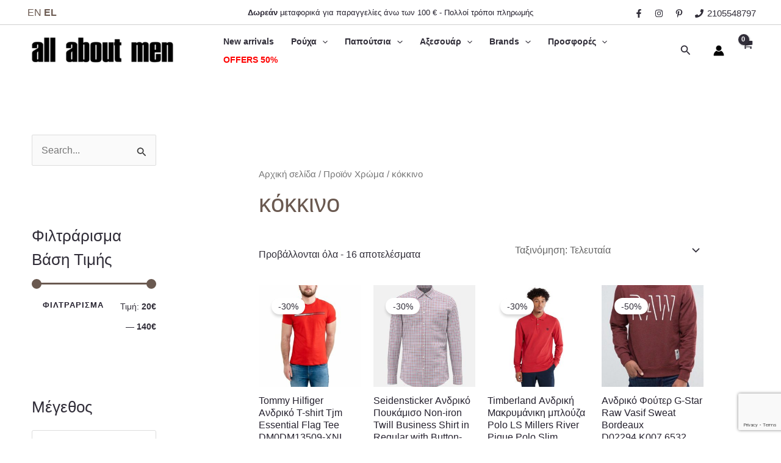

--- FILE ---
content_type: text/html; charset=utf-8
request_url: https://www.google.com/recaptcha/api2/anchor?ar=1&k=6LdEWokpAAAAAD1DsTHOV9d9GwnEgU6tyS8v6467&co=aHR0cHM6Ly9hbGxhYm91dG1lbi1zaG9wLmdyOjQ0Mw..&hl=en&v=PoyoqOPhxBO7pBk68S4YbpHZ&size=invisible&anchor-ms=20000&execute-ms=30000&cb=yjyzddudqj81
body_size: 48930
content:
<!DOCTYPE HTML><html dir="ltr" lang="en"><head><meta http-equiv="Content-Type" content="text/html; charset=UTF-8">
<meta http-equiv="X-UA-Compatible" content="IE=edge">
<title>reCAPTCHA</title>
<style type="text/css">
/* cyrillic-ext */
@font-face {
  font-family: 'Roboto';
  font-style: normal;
  font-weight: 400;
  font-stretch: 100%;
  src: url(//fonts.gstatic.com/s/roboto/v48/KFO7CnqEu92Fr1ME7kSn66aGLdTylUAMa3GUBHMdazTgWw.woff2) format('woff2');
  unicode-range: U+0460-052F, U+1C80-1C8A, U+20B4, U+2DE0-2DFF, U+A640-A69F, U+FE2E-FE2F;
}
/* cyrillic */
@font-face {
  font-family: 'Roboto';
  font-style: normal;
  font-weight: 400;
  font-stretch: 100%;
  src: url(//fonts.gstatic.com/s/roboto/v48/KFO7CnqEu92Fr1ME7kSn66aGLdTylUAMa3iUBHMdazTgWw.woff2) format('woff2');
  unicode-range: U+0301, U+0400-045F, U+0490-0491, U+04B0-04B1, U+2116;
}
/* greek-ext */
@font-face {
  font-family: 'Roboto';
  font-style: normal;
  font-weight: 400;
  font-stretch: 100%;
  src: url(//fonts.gstatic.com/s/roboto/v48/KFO7CnqEu92Fr1ME7kSn66aGLdTylUAMa3CUBHMdazTgWw.woff2) format('woff2');
  unicode-range: U+1F00-1FFF;
}
/* greek */
@font-face {
  font-family: 'Roboto';
  font-style: normal;
  font-weight: 400;
  font-stretch: 100%;
  src: url(//fonts.gstatic.com/s/roboto/v48/KFO7CnqEu92Fr1ME7kSn66aGLdTylUAMa3-UBHMdazTgWw.woff2) format('woff2');
  unicode-range: U+0370-0377, U+037A-037F, U+0384-038A, U+038C, U+038E-03A1, U+03A3-03FF;
}
/* math */
@font-face {
  font-family: 'Roboto';
  font-style: normal;
  font-weight: 400;
  font-stretch: 100%;
  src: url(//fonts.gstatic.com/s/roboto/v48/KFO7CnqEu92Fr1ME7kSn66aGLdTylUAMawCUBHMdazTgWw.woff2) format('woff2');
  unicode-range: U+0302-0303, U+0305, U+0307-0308, U+0310, U+0312, U+0315, U+031A, U+0326-0327, U+032C, U+032F-0330, U+0332-0333, U+0338, U+033A, U+0346, U+034D, U+0391-03A1, U+03A3-03A9, U+03B1-03C9, U+03D1, U+03D5-03D6, U+03F0-03F1, U+03F4-03F5, U+2016-2017, U+2034-2038, U+203C, U+2040, U+2043, U+2047, U+2050, U+2057, U+205F, U+2070-2071, U+2074-208E, U+2090-209C, U+20D0-20DC, U+20E1, U+20E5-20EF, U+2100-2112, U+2114-2115, U+2117-2121, U+2123-214F, U+2190, U+2192, U+2194-21AE, U+21B0-21E5, U+21F1-21F2, U+21F4-2211, U+2213-2214, U+2216-22FF, U+2308-230B, U+2310, U+2319, U+231C-2321, U+2336-237A, U+237C, U+2395, U+239B-23B7, U+23D0, U+23DC-23E1, U+2474-2475, U+25AF, U+25B3, U+25B7, U+25BD, U+25C1, U+25CA, U+25CC, U+25FB, U+266D-266F, U+27C0-27FF, U+2900-2AFF, U+2B0E-2B11, U+2B30-2B4C, U+2BFE, U+3030, U+FF5B, U+FF5D, U+1D400-1D7FF, U+1EE00-1EEFF;
}
/* symbols */
@font-face {
  font-family: 'Roboto';
  font-style: normal;
  font-weight: 400;
  font-stretch: 100%;
  src: url(//fonts.gstatic.com/s/roboto/v48/KFO7CnqEu92Fr1ME7kSn66aGLdTylUAMaxKUBHMdazTgWw.woff2) format('woff2');
  unicode-range: U+0001-000C, U+000E-001F, U+007F-009F, U+20DD-20E0, U+20E2-20E4, U+2150-218F, U+2190, U+2192, U+2194-2199, U+21AF, U+21E6-21F0, U+21F3, U+2218-2219, U+2299, U+22C4-22C6, U+2300-243F, U+2440-244A, U+2460-24FF, U+25A0-27BF, U+2800-28FF, U+2921-2922, U+2981, U+29BF, U+29EB, U+2B00-2BFF, U+4DC0-4DFF, U+FFF9-FFFB, U+10140-1018E, U+10190-1019C, U+101A0, U+101D0-101FD, U+102E0-102FB, U+10E60-10E7E, U+1D2C0-1D2D3, U+1D2E0-1D37F, U+1F000-1F0FF, U+1F100-1F1AD, U+1F1E6-1F1FF, U+1F30D-1F30F, U+1F315, U+1F31C, U+1F31E, U+1F320-1F32C, U+1F336, U+1F378, U+1F37D, U+1F382, U+1F393-1F39F, U+1F3A7-1F3A8, U+1F3AC-1F3AF, U+1F3C2, U+1F3C4-1F3C6, U+1F3CA-1F3CE, U+1F3D4-1F3E0, U+1F3ED, U+1F3F1-1F3F3, U+1F3F5-1F3F7, U+1F408, U+1F415, U+1F41F, U+1F426, U+1F43F, U+1F441-1F442, U+1F444, U+1F446-1F449, U+1F44C-1F44E, U+1F453, U+1F46A, U+1F47D, U+1F4A3, U+1F4B0, U+1F4B3, U+1F4B9, U+1F4BB, U+1F4BF, U+1F4C8-1F4CB, U+1F4D6, U+1F4DA, U+1F4DF, U+1F4E3-1F4E6, U+1F4EA-1F4ED, U+1F4F7, U+1F4F9-1F4FB, U+1F4FD-1F4FE, U+1F503, U+1F507-1F50B, U+1F50D, U+1F512-1F513, U+1F53E-1F54A, U+1F54F-1F5FA, U+1F610, U+1F650-1F67F, U+1F687, U+1F68D, U+1F691, U+1F694, U+1F698, U+1F6AD, U+1F6B2, U+1F6B9-1F6BA, U+1F6BC, U+1F6C6-1F6CF, U+1F6D3-1F6D7, U+1F6E0-1F6EA, U+1F6F0-1F6F3, U+1F6F7-1F6FC, U+1F700-1F7FF, U+1F800-1F80B, U+1F810-1F847, U+1F850-1F859, U+1F860-1F887, U+1F890-1F8AD, U+1F8B0-1F8BB, U+1F8C0-1F8C1, U+1F900-1F90B, U+1F93B, U+1F946, U+1F984, U+1F996, U+1F9E9, U+1FA00-1FA6F, U+1FA70-1FA7C, U+1FA80-1FA89, U+1FA8F-1FAC6, U+1FACE-1FADC, U+1FADF-1FAE9, U+1FAF0-1FAF8, U+1FB00-1FBFF;
}
/* vietnamese */
@font-face {
  font-family: 'Roboto';
  font-style: normal;
  font-weight: 400;
  font-stretch: 100%;
  src: url(//fonts.gstatic.com/s/roboto/v48/KFO7CnqEu92Fr1ME7kSn66aGLdTylUAMa3OUBHMdazTgWw.woff2) format('woff2');
  unicode-range: U+0102-0103, U+0110-0111, U+0128-0129, U+0168-0169, U+01A0-01A1, U+01AF-01B0, U+0300-0301, U+0303-0304, U+0308-0309, U+0323, U+0329, U+1EA0-1EF9, U+20AB;
}
/* latin-ext */
@font-face {
  font-family: 'Roboto';
  font-style: normal;
  font-weight: 400;
  font-stretch: 100%;
  src: url(//fonts.gstatic.com/s/roboto/v48/KFO7CnqEu92Fr1ME7kSn66aGLdTylUAMa3KUBHMdazTgWw.woff2) format('woff2');
  unicode-range: U+0100-02BA, U+02BD-02C5, U+02C7-02CC, U+02CE-02D7, U+02DD-02FF, U+0304, U+0308, U+0329, U+1D00-1DBF, U+1E00-1E9F, U+1EF2-1EFF, U+2020, U+20A0-20AB, U+20AD-20C0, U+2113, U+2C60-2C7F, U+A720-A7FF;
}
/* latin */
@font-face {
  font-family: 'Roboto';
  font-style: normal;
  font-weight: 400;
  font-stretch: 100%;
  src: url(//fonts.gstatic.com/s/roboto/v48/KFO7CnqEu92Fr1ME7kSn66aGLdTylUAMa3yUBHMdazQ.woff2) format('woff2');
  unicode-range: U+0000-00FF, U+0131, U+0152-0153, U+02BB-02BC, U+02C6, U+02DA, U+02DC, U+0304, U+0308, U+0329, U+2000-206F, U+20AC, U+2122, U+2191, U+2193, U+2212, U+2215, U+FEFF, U+FFFD;
}
/* cyrillic-ext */
@font-face {
  font-family: 'Roboto';
  font-style: normal;
  font-weight: 500;
  font-stretch: 100%;
  src: url(//fonts.gstatic.com/s/roboto/v48/KFO7CnqEu92Fr1ME7kSn66aGLdTylUAMa3GUBHMdazTgWw.woff2) format('woff2');
  unicode-range: U+0460-052F, U+1C80-1C8A, U+20B4, U+2DE0-2DFF, U+A640-A69F, U+FE2E-FE2F;
}
/* cyrillic */
@font-face {
  font-family: 'Roboto';
  font-style: normal;
  font-weight: 500;
  font-stretch: 100%;
  src: url(//fonts.gstatic.com/s/roboto/v48/KFO7CnqEu92Fr1ME7kSn66aGLdTylUAMa3iUBHMdazTgWw.woff2) format('woff2');
  unicode-range: U+0301, U+0400-045F, U+0490-0491, U+04B0-04B1, U+2116;
}
/* greek-ext */
@font-face {
  font-family: 'Roboto';
  font-style: normal;
  font-weight: 500;
  font-stretch: 100%;
  src: url(//fonts.gstatic.com/s/roboto/v48/KFO7CnqEu92Fr1ME7kSn66aGLdTylUAMa3CUBHMdazTgWw.woff2) format('woff2');
  unicode-range: U+1F00-1FFF;
}
/* greek */
@font-face {
  font-family: 'Roboto';
  font-style: normal;
  font-weight: 500;
  font-stretch: 100%;
  src: url(//fonts.gstatic.com/s/roboto/v48/KFO7CnqEu92Fr1ME7kSn66aGLdTylUAMa3-UBHMdazTgWw.woff2) format('woff2');
  unicode-range: U+0370-0377, U+037A-037F, U+0384-038A, U+038C, U+038E-03A1, U+03A3-03FF;
}
/* math */
@font-face {
  font-family: 'Roboto';
  font-style: normal;
  font-weight: 500;
  font-stretch: 100%;
  src: url(//fonts.gstatic.com/s/roboto/v48/KFO7CnqEu92Fr1ME7kSn66aGLdTylUAMawCUBHMdazTgWw.woff2) format('woff2');
  unicode-range: U+0302-0303, U+0305, U+0307-0308, U+0310, U+0312, U+0315, U+031A, U+0326-0327, U+032C, U+032F-0330, U+0332-0333, U+0338, U+033A, U+0346, U+034D, U+0391-03A1, U+03A3-03A9, U+03B1-03C9, U+03D1, U+03D5-03D6, U+03F0-03F1, U+03F4-03F5, U+2016-2017, U+2034-2038, U+203C, U+2040, U+2043, U+2047, U+2050, U+2057, U+205F, U+2070-2071, U+2074-208E, U+2090-209C, U+20D0-20DC, U+20E1, U+20E5-20EF, U+2100-2112, U+2114-2115, U+2117-2121, U+2123-214F, U+2190, U+2192, U+2194-21AE, U+21B0-21E5, U+21F1-21F2, U+21F4-2211, U+2213-2214, U+2216-22FF, U+2308-230B, U+2310, U+2319, U+231C-2321, U+2336-237A, U+237C, U+2395, U+239B-23B7, U+23D0, U+23DC-23E1, U+2474-2475, U+25AF, U+25B3, U+25B7, U+25BD, U+25C1, U+25CA, U+25CC, U+25FB, U+266D-266F, U+27C0-27FF, U+2900-2AFF, U+2B0E-2B11, U+2B30-2B4C, U+2BFE, U+3030, U+FF5B, U+FF5D, U+1D400-1D7FF, U+1EE00-1EEFF;
}
/* symbols */
@font-face {
  font-family: 'Roboto';
  font-style: normal;
  font-weight: 500;
  font-stretch: 100%;
  src: url(//fonts.gstatic.com/s/roboto/v48/KFO7CnqEu92Fr1ME7kSn66aGLdTylUAMaxKUBHMdazTgWw.woff2) format('woff2');
  unicode-range: U+0001-000C, U+000E-001F, U+007F-009F, U+20DD-20E0, U+20E2-20E4, U+2150-218F, U+2190, U+2192, U+2194-2199, U+21AF, U+21E6-21F0, U+21F3, U+2218-2219, U+2299, U+22C4-22C6, U+2300-243F, U+2440-244A, U+2460-24FF, U+25A0-27BF, U+2800-28FF, U+2921-2922, U+2981, U+29BF, U+29EB, U+2B00-2BFF, U+4DC0-4DFF, U+FFF9-FFFB, U+10140-1018E, U+10190-1019C, U+101A0, U+101D0-101FD, U+102E0-102FB, U+10E60-10E7E, U+1D2C0-1D2D3, U+1D2E0-1D37F, U+1F000-1F0FF, U+1F100-1F1AD, U+1F1E6-1F1FF, U+1F30D-1F30F, U+1F315, U+1F31C, U+1F31E, U+1F320-1F32C, U+1F336, U+1F378, U+1F37D, U+1F382, U+1F393-1F39F, U+1F3A7-1F3A8, U+1F3AC-1F3AF, U+1F3C2, U+1F3C4-1F3C6, U+1F3CA-1F3CE, U+1F3D4-1F3E0, U+1F3ED, U+1F3F1-1F3F3, U+1F3F5-1F3F7, U+1F408, U+1F415, U+1F41F, U+1F426, U+1F43F, U+1F441-1F442, U+1F444, U+1F446-1F449, U+1F44C-1F44E, U+1F453, U+1F46A, U+1F47D, U+1F4A3, U+1F4B0, U+1F4B3, U+1F4B9, U+1F4BB, U+1F4BF, U+1F4C8-1F4CB, U+1F4D6, U+1F4DA, U+1F4DF, U+1F4E3-1F4E6, U+1F4EA-1F4ED, U+1F4F7, U+1F4F9-1F4FB, U+1F4FD-1F4FE, U+1F503, U+1F507-1F50B, U+1F50D, U+1F512-1F513, U+1F53E-1F54A, U+1F54F-1F5FA, U+1F610, U+1F650-1F67F, U+1F687, U+1F68D, U+1F691, U+1F694, U+1F698, U+1F6AD, U+1F6B2, U+1F6B9-1F6BA, U+1F6BC, U+1F6C6-1F6CF, U+1F6D3-1F6D7, U+1F6E0-1F6EA, U+1F6F0-1F6F3, U+1F6F7-1F6FC, U+1F700-1F7FF, U+1F800-1F80B, U+1F810-1F847, U+1F850-1F859, U+1F860-1F887, U+1F890-1F8AD, U+1F8B0-1F8BB, U+1F8C0-1F8C1, U+1F900-1F90B, U+1F93B, U+1F946, U+1F984, U+1F996, U+1F9E9, U+1FA00-1FA6F, U+1FA70-1FA7C, U+1FA80-1FA89, U+1FA8F-1FAC6, U+1FACE-1FADC, U+1FADF-1FAE9, U+1FAF0-1FAF8, U+1FB00-1FBFF;
}
/* vietnamese */
@font-face {
  font-family: 'Roboto';
  font-style: normal;
  font-weight: 500;
  font-stretch: 100%;
  src: url(//fonts.gstatic.com/s/roboto/v48/KFO7CnqEu92Fr1ME7kSn66aGLdTylUAMa3OUBHMdazTgWw.woff2) format('woff2');
  unicode-range: U+0102-0103, U+0110-0111, U+0128-0129, U+0168-0169, U+01A0-01A1, U+01AF-01B0, U+0300-0301, U+0303-0304, U+0308-0309, U+0323, U+0329, U+1EA0-1EF9, U+20AB;
}
/* latin-ext */
@font-face {
  font-family: 'Roboto';
  font-style: normal;
  font-weight: 500;
  font-stretch: 100%;
  src: url(//fonts.gstatic.com/s/roboto/v48/KFO7CnqEu92Fr1ME7kSn66aGLdTylUAMa3KUBHMdazTgWw.woff2) format('woff2');
  unicode-range: U+0100-02BA, U+02BD-02C5, U+02C7-02CC, U+02CE-02D7, U+02DD-02FF, U+0304, U+0308, U+0329, U+1D00-1DBF, U+1E00-1E9F, U+1EF2-1EFF, U+2020, U+20A0-20AB, U+20AD-20C0, U+2113, U+2C60-2C7F, U+A720-A7FF;
}
/* latin */
@font-face {
  font-family: 'Roboto';
  font-style: normal;
  font-weight: 500;
  font-stretch: 100%;
  src: url(//fonts.gstatic.com/s/roboto/v48/KFO7CnqEu92Fr1ME7kSn66aGLdTylUAMa3yUBHMdazQ.woff2) format('woff2');
  unicode-range: U+0000-00FF, U+0131, U+0152-0153, U+02BB-02BC, U+02C6, U+02DA, U+02DC, U+0304, U+0308, U+0329, U+2000-206F, U+20AC, U+2122, U+2191, U+2193, U+2212, U+2215, U+FEFF, U+FFFD;
}
/* cyrillic-ext */
@font-face {
  font-family: 'Roboto';
  font-style: normal;
  font-weight: 900;
  font-stretch: 100%;
  src: url(//fonts.gstatic.com/s/roboto/v48/KFO7CnqEu92Fr1ME7kSn66aGLdTylUAMa3GUBHMdazTgWw.woff2) format('woff2');
  unicode-range: U+0460-052F, U+1C80-1C8A, U+20B4, U+2DE0-2DFF, U+A640-A69F, U+FE2E-FE2F;
}
/* cyrillic */
@font-face {
  font-family: 'Roboto';
  font-style: normal;
  font-weight: 900;
  font-stretch: 100%;
  src: url(//fonts.gstatic.com/s/roboto/v48/KFO7CnqEu92Fr1ME7kSn66aGLdTylUAMa3iUBHMdazTgWw.woff2) format('woff2');
  unicode-range: U+0301, U+0400-045F, U+0490-0491, U+04B0-04B1, U+2116;
}
/* greek-ext */
@font-face {
  font-family: 'Roboto';
  font-style: normal;
  font-weight: 900;
  font-stretch: 100%;
  src: url(//fonts.gstatic.com/s/roboto/v48/KFO7CnqEu92Fr1ME7kSn66aGLdTylUAMa3CUBHMdazTgWw.woff2) format('woff2');
  unicode-range: U+1F00-1FFF;
}
/* greek */
@font-face {
  font-family: 'Roboto';
  font-style: normal;
  font-weight: 900;
  font-stretch: 100%;
  src: url(//fonts.gstatic.com/s/roboto/v48/KFO7CnqEu92Fr1ME7kSn66aGLdTylUAMa3-UBHMdazTgWw.woff2) format('woff2');
  unicode-range: U+0370-0377, U+037A-037F, U+0384-038A, U+038C, U+038E-03A1, U+03A3-03FF;
}
/* math */
@font-face {
  font-family: 'Roboto';
  font-style: normal;
  font-weight: 900;
  font-stretch: 100%;
  src: url(//fonts.gstatic.com/s/roboto/v48/KFO7CnqEu92Fr1ME7kSn66aGLdTylUAMawCUBHMdazTgWw.woff2) format('woff2');
  unicode-range: U+0302-0303, U+0305, U+0307-0308, U+0310, U+0312, U+0315, U+031A, U+0326-0327, U+032C, U+032F-0330, U+0332-0333, U+0338, U+033A, U+0346, U+034D, U+0391-03A1, U+03A3-03A9, U+03B1-03C9, U+03D1, U+03D5-03D6, U+03F0-03F1, U+03F4-03F5, U+2016-2017, U+2034-2038, U+203C, U+2040, U+2043, U+2047, U+2050, U+2057, U+205F, U+2070-2071, U+2074-208E, U+2090-209C, U+20D0-20DC, U+20E1, U+20E5-20EF, U+2100-2112, U+2114-2115, U+2117-2121, U+2123-214F, U+2190, U+2192, U+2194-21AE, U+21B0-21E5, U+21F1-21F2, U+21F4-2211, U+2213-2214, U+2216-22FF, U+2308-230B, U+2310, U+2319, U+231C-2321, U+2336-237A, U+237C, U+2395, U+239B-23B7, U+23D0, U+23DC-23E1, U+2474-2475, U+25AF, U+25B3, U+25B7, U+25BD, U+25C1, U+25CA, U+25CC, U+25FB, U+266D-266F, U+27C0-27FF, U+2900-2AFF, U+2B0E-2B11, U+2B30-2B4C, U+2BFE, U+3030, U+FF5B, U+FF5D, U+1D400-1D7FF, U+1EE00-1EEFF;
}
/* symbols */
@font-face {
  font-family: 'Roboto';
  font-style: normal;
  font-weight: 900;
  font-stretch: 100%;
  src: url(//fonts.gstatic.com/s/roboto/v48/KFO7CnqEu92Fr1ME7kSn66aGLdTylUAMaxKUBHMdazTgWw.woff2) format('woff2');
  unicode-range: U+0001-000C, U+000E-001F, U+007F-009F, U+20DD-20E0, U+20E2-20E4, U+2150-218F, U+2190, U+2192, U+2194-2199, U+21AF, U+21E6-21F0, U+21F3, U+2218-2219, U+2299, U+22C4-22C6, U+2300-243F, U+2440-244A, U+2460-24FF, U+25A0-27BF, U+2800-28FF, U+2921-2922, U+2981, U+29BF, U+29EB, U+2B00-2BFF, U+4DC0-4DFF, U+FFF9-FFFB, U+10140-1018E, U+10190-1019C, U+101A0, U+101D0-101FD, U+102E0-102FB, U+10E60-10E7E, U+1D2C0-1D2D3, U+1D2E0-1D37F, U+1F000-1F0FF, U+1F100-1F1AD, U+1F1E6-1F1FF, U+1F30D-1F30F, U+1F315, U+1F31C, U+1F31E, U+1F320-1F32C, U+1F336, U+1F378, U+1F37D, U+1F382, U+1F393-1F39F, U+1F3A7-1F3A8, U+1F3AC-1F3AF, U+1F3C2, U+1F3C4-1F3C6, U+1F3CA-1F3CE, U+1F3D4-1F3E0, U+1F3ED, U+1F3F1-1F3F3, U+1F3F5-1F3F7, U+1F408, U+1F415, U+1F41F, U+1F426, U+1F43F, U+1F441-1F442, U+1F444, U+1F446-1F449, U+1F44C-1F44E, U+1F453, U+1F46A, U+1F47D, U+1F4A3, U+1F4B0, U+1F4B3, U+1F4B9, U+1F4BB, U+1F4BF, U+1F4C8-1F4CB, U+1F4D6, U+1F4DA, U+1F4DF, U+1F4E3-1F4E6, U+1F4EA-1F4ED, U+1F4F7, U+1F4F9-1F4FB, U+1F4FD-1F4FE, U+1F503, U+1F507-1F50B, U+1F50D, U+1F512-1F513, U+1F53E-1F54A, U+1F54F-1F5FA, U+1F610, U+1F650-1F67F, U+1F687, U+1F68D, U+1F691, U+1F694, U+1F698, U+1F6AD, U+1F6B2, U+1F6B9-1F6BA, U+1F6BC, U+1F6C6-1F6CF, U+1F6D3-1F6D7, U+1F6E0-1F6EA, U+1F6F0-1F6F3, U+1F6F7-1F6FC, U+1F700-1F7FF, U+1F800-1F80B, U+1F810-1F847, U+1F850-1F859, U+1F860-1F887, U+1F890-1F8AD, U+1F8B0-1F8BB, U+1F8C0-1F8C1, U+1F900-1F90B, U+1F93B, U+1F946, U+1F984, U+1F996, U+1F9E9, U+1FA00-1FA6F, U+1FA70-1FA7C, U+1FA80-1FA89, U+1FA8F-1FAC6, U+1FACE-1FADC, U+1FADF-1FAE9, U+1FAF0-1FAF8, U+1FB00-1FBFF;
}
/* vietnamese */
@font-face {
  font-family: 'Roboto';
  font-style: normal;
  font-weight: 900;
  font-stretch: 100%;
  src: url(//fonts.gstatic.com/s/roboto/v48/KFO7CnqEu92Fr1ME7kSn66aGLdTylUAMa3OUBHMdazTgWw.woff2) format('woff2');
  unicode-range: U+0102-0103, U+0110-0111, U+0128-0129, U+0168-0169, U+01A0-01A1, U+01AF-01B0, U+0300-0301, U+0303-0304, U+0308-0309, U+0323, U+0329, U+1EA0-1EF9, U+20AB;
}
/* latin-ext */
@font-face {
  font-family: 'Roboto';
  font-style: normal;
  font-weight: 900;
  font-stretch: 100%;
  src: url(//fonts.gstatic.com/s/roboto/v48/KFO7CnqEu92Fr1ME7kSn66aGLdTylUAMa3KUBHMdazTgWw.woff2) format('woff2');
  unicode-range: U+0100-02BA, U+02BD-02C5, U+02C7-02CC, U+02CE-02D7, U+02DD-02FF, U+0304, U+0308, U+0329, U+1D00-1DBF, U+1E00-1E9F, U+1EF2-1EFF, U+2020, U+20A0-20AB, U+20AD-20C0, U+2113, U+2C60-2C7F, U+A720-A7FF;
}
/* latin */
@font-face {
  font-family: 'Roboto';
  font-style: normal;
  font-weight: 900;
  font-stretch: 100%;
  src: url(//fonts.gstatic.com/s/roboto/v48/KFO7CnqEu92Fr1ME7kSn66aGLdTylUAMa3yUBHMdazQ.woff2) format('woff2');
  unicode-range: U+0000-00FF, U+0131, U+0152-0153, U+02BB-02BC, U+02C6, U+02DA, U+02DC, U+0304, U+0308, U+0329, U+2000-206F, U+20AC, U+2122, U+2191, U+2193, U+2212, U+2215, U+FEFF, U+FFFD;
}

</style>
<link rel="stylesheet" type="text/css" href="https://www.gstatic.com/recaptcha/releases/PoyoqOPhxBO7pBk68S4YbpHZ/styles__ltr.css">
<script nonce="btL7XQWrvWiLxJWf5Irvow" type="text/javascript">window['__recaptcha_api'] = 'https://www.google.com/recaptcha/api2/';</script>
<script type="text/javascript" src="https://www.gstatic.com/recaptcha/releases/PoyoqOPhxBO7pBk68S4YbpHZ/recaptcha__en.js" nonce="btL7XQWrvWiLxJWf5Irvow">
      
    </script></head>
<body><div id="rc-anchor-alert" class="rc-anchor-alert"></div>
<input type="hidden" id="recaptcha-token" value="[base64]">
<script type="text/javascript" nonce="btL7XQWrvWiLxJWf5Irvow">
      recaptcha.anchor.Main.init("[\x22ainput\x22,[\x22bgdata\x22,\x22\x22,\[base64]/[base64]/[base64]/KE4oMTI0LHYsdi5HKSxMWihsLHYpKTpOKDEyNCx2LGwpLFYpLHYpLFQpKSxGKDE3MSx2KX0scjc9ZnVuY3Rpb24obCl7cmV0dXJuIGx9LEM9ZnVuY3Rpb24obCxWLHYpe04odixsLFYpLFZbYWtdPTI3OTZ9LG49ZnVuY3Rpb24obCxWKXtWLlg9KChWLlg/[base64]/[base64]/[base64]/[base64]/[base64]/[base64]/[base64]/[base64]/[base64]/[base64]/[base64]\\u003d\x22,\[base64]\\u003d\\u003d\x22,\x22wrvDoMK0woDDvFfCjS9Nay3CpcO9aDw9wodbwo9Sw7zDnRdTBcK9VnQVTUPCqMKBwrDDrGV3woEyI3wIHjRZw7FMBgI4w6hYw4gEZxJhwo/DgsKsw4rChsKHwoVgBsOwwqvCqsKZLhPDhEnCmMOEJcOwZMOFw5LDm8K4VjBNcl/[base64]/CkMOUEcK5AsO/IMKiw5vCssKqw6BpIB1vw4PDk8Ouw7fDn8Kpw5AwbMK1fcOBw79AwqnDgXHCmcKnw5/[base64]/CpcOAw6jCk8KaKgprw4Bhwq91LXtmJcOONcKwwrPClcOxM3XDnMO8wrIdwo8Xw6JFwpPCk8K7fsOYw6TDkXHDj0rCl8KuK8KbFygbw5HDqcKhwobCtT96w6nCrcK3w7Q5L8O/[base64]/DvwApw5bCiUwOw5BKBnvChj3CnXLCisOtXsOmIMOsZsOWUwdTJHsdwqV9DMK2w43CiHoCw7EEw6DDtMKcfsKrw64Kw7nDtQPCh2IrPzbDuX3CgwsTw5xIw4oLb0vCjsOAw6bCuMKOwpYBw5PDg8O8w49qwpIya8OQJ8OAJ8KhO8OSwr3CjcOGw7nDosK/BxkeACVawozCssKUN3/Co3VPNcOXAMO/w5nCg8KuIcOkScKtwofCo8OqwrfDp8O9Ezp9w41gwo03KMO9FMOkR8Omw6YZbcKuCk7DvWXDqMKUwoc8TXLCjxbDkMK1Y8OpfsO8NcOIw4FBLcOzXzdlcx/DnFLDqsKdw4VVOGPDrStCRyJBfSgiOcOgwqjCjMOBZsOffXwFD2vCgMOFUMObXcKvwrgBfMOcwo4nMcKkwoc1bzM5AEAyak4RYMOEGErCn0/CnzsXwr9iw4fDlcOZHGcbw6FpSMKbwp/[base64]/CqsO/wos0JMOqwopUasKsOz/CocOhIgDDmBDClCzDinjDi8Odw6gKwrDDq0tLESMBw43DgkLCqj14PnNED8OOcsKvbm/Di8OSPHU1WD/DjUrDncOzw7kJwq3DosK4wqkjw5wzw4LCux3DrcKkY1rChUPCmmoVwo/DoMKfw74ndcKow47Dg3EGw6DCnsKmwqYWw5HChGZzFMOvGj7DisKhPsKIw5kGw6BuFl/Dp8OZBj3ChTwUwoQaEMK1wr/DpX7ChsKTwrQJw5/DsTBpwq8Jw4vCoTLDpV3DuMKfw5jCpiHDosKywojCocOPwq4Ew7PDtit3X1Biwr9NPcKKZ8K6LsOjw697dyPDvCDDhi/CrsOWMVHCusOnwq7ClwtFw4HDqsK6RS3CuFhge8KiXlzDtGgeNUR5AMOFGWkSaGnDpWTDhUfDm8KNw5XDisOUTcOoDF/DrsKGT057PMKXw7pmMCPDm0JENMK6w7HCoMOyRcO9wqTClFDDkcOGw4IqwqnDiSTDqcO3w6J/wpkkwqnDvsKZGMKlw6F7woTDsl7Dgg1Ow7LDsTvDpifDmMOXJsOkTMOYIlhIwopgwq4qwpzDmh9hQCwfwppABsKTJlkqwq/Cn2AqIRvCmcOGVsOfwrBqw7fCgcOGVcOTw6LDosK8WiPDocKuccOsw5TDkHxgwoIcw6jDgsKLN2xYwo3Diysuw7DDo3bCr0kLa1LCj8Kiw77ClTd7w6vDtMK8Anxow53DgBctwp/Cn1sqw67CscK2R8Knwo5Sw50hd8OlHjzDlsKabcOZSA/Col9mAUh3Em3DtGNIJFzDmMOoHFQSw7hPwpUaKWkeJMOdwqrClkXCt8OvQDXChcKQBF46wrVkwpJEUcKsbcORwrs9wrbCscO5woMgw7tMwrU5Rn/CqWHDpcKQOGUqw43Csm/[base64]/DsFh/w7lcLkdkwpUlclXDlFLChgbDi8ONw5PCvCNuJwXCt3Y6wpXDg8Kiaz0IIGzCtyYZdcKewqzCqXzCrynCkcO1wpbDgxHDjh7CqcOswoTCosKER8Otw7wqNGoZVXDCiEHCo3NTw4vDgcOXWgQjL8OYwo/DpX7CsjVkwrHDpWsid8KhDXHCrRLCkcK6DcO6JSvDqcK5d8KBFcKmw4PDtg5nAB7DnXMvw6Rdw5rDo8KWasKmC8K7HcO7w57DvMOvwpxZw60rw7vCuUvClxhPc0Jlw5kJw6/[base64]/esKEwrbDth3Cq8KMe8OUCy1WwrTDjTPCm8KqwrrDicKFVcOMwo3DhEJEEcKEw6fDkcKpaMO/[base64]/[base64]/Ch3DDtsOhw6XDhMKUwqw7wqrDisOfciTDnk/DoHkBwocswrPCuDEKw6PCsj/CmjNtw6DDtCA9H8OSw7zCkQnCmBZBwr8tw7DCn8KNw5RlOWRUA8OmGsKBCsOCwr9Gw4/Cu8Kdw70AIC8ZE8KRN1lSYSMXwpbDr2vChGZVMC0kw6/DnAgdw7fDjGxMw4nCgz/Cs8KFfMK4CAhIwofDk8OnwqDCkcOGw6LDvMKzwp3DnsKZwrnDuUjDk2Yjw49owqfDiXrDpsKuLXMtaFMkwqcUFmg+wr53I8K2ZEltCHDCrcKuwr3DpsKwwpp4w5h3wox9W1nDinrDrMKEUj0/wrVSXcOmZ8KCwrcKacKmwoklw7R/[base64]/Cn8OXw73CmgrDgMKfw7bDmcKAbHhbC8KxL1/DqsOcw5IMbcKGw5gSwpskw5TCjMOkAG/CvMK/TTMdWMKew6l3bks1EF7DlUzDrW0swqovwqMxCxYHFsOcw5F8UwPCswvDt0wsw4FocRnCu8OIKGLDi8K6TFrCnsKMwq9EFUB/[base64]/DncKEFSl+ZMOjRMKfOcK5wpJyXTNxwo06w4sUcCQMHQHDmGlhB8KpUFE+JEgyw55CB8OJw47CgMOLDzoTw4lrAsO+AsKaw6wLUHPCpngPYcK9UCPDlcOxS8OvwqQEeMO3w6XDvmEtw5New5RaQMK2AA/CgsO/[base64]/Drxs1wownQgDDjMO/w6Q0Bns1w5l9wrDCh8KpPMOWIy8vI37CssKBbcOZSsOEYEoGGlXDhsK7SsKzw5XDkyzDtGJeZCvDiT0QQWEww5bDozrDhQbDj3rChMO6w4jDjcOJAsOYDcOgwolMa21OcMK2w5TCu8KSYMOhLHZqJMKMw6xDw7LCsUdMw53CqMO3wqYxw6hOw7/CsnXDsWTDsh/CnsK7EcOVTxRRw5LDm1rCqUohD0TDnyTDr8OOw73CscORHTlpwrzDpcOvZxPCmsOhw5RSw5BWWMKGL8OUFcK7wopVWcOSw7Atw7zDhURSUGhqEsO5w55FMsKJSjg9aH8rS8K2bMOcwqg6w58JwpdIQ8KkbsKFCMOsTB/CgwtEw5Row7PCq8KMa0tLasKPwqs1A3fDg1zCiw7DvRxQDDfDrywTRsOhL8KXRAjCqMKXw5fDgV/Do8O/wqdvWgcMwpd+w7jDvF9Pw6/DiQY9fyHCssKGLCVjw65awrhmw6zCgAhdwpPDk8KlPj0VAi1ew5AqwqzDkjAZYsOwdwAnw6TCvcONA8KPO2fCpcOjBsKQwoHCucOvOAhzSX8/w57CnzMSwrfCl8OvwoLCu8O2AQTDvC9qUFI0w4vCkcKfdjZbwpDDpcKXQkgdZMKPHD9ow5YJwqIXN8Oow6AywobCsxnChcOLacOLCwc1CkQNU8O4w681YcOWwrYlwp0IOBhqwoXCsWl6wpPCtGTDscKfDcOYwq5peMKtG8O/QcKgwonDmW5qwrDCocOxw4I2w5/DjMOew7PCiETChcODwrBnFTjDi8KLWFxgUsKdw5VrwqR0BzMdwrpMw6QVRizDgVAsAsK5BcO9DcKEwoNEw58CwpPDmkNLSTnCtVNMw7coCHtVdMOFwrPDpB8XZwrCoE/Co8OFY8Oow7nDu8OXTSEzCCJULQrDi3TDr2rDhAcEw5Zbw5AswpReUiUSGsKwcjxCw6lfMCTCl8KPJUvCrcOsYsOxbMO/wrDCisK/[base64]/FSl9wrphwpPDmsKlw5HDhcK4w5bDtsKLXsOFwr3DmlwyMMKwE8Knwp9QwpPDpcOEXmDDrMK/JhPDqcO9UsO0Vih5w6fCpDjDhm/DrMKCw7PDqsKbcUF+PMOfw6NOQ2pUwpjDrjc7N8KVw43CkMKtAA/DiQllAz/CmAPDhMKLwqXCnS7CqsKJw47CiE/CnSzCs3AjXMOJDmljLGXCiHxDS0tfw6jCtcKnU3xyeGTCnMKdwqx0BwYnBSXCnsKAw57Dm8KLw73DszvDpMOSwprCjWx8w5vDl8K7w5/DtcKFWFjCm8OHw5t/wrwkw4HDmcKmw71XwrlaCit+SMOHFCfDjA7CpsOPDsOEG8KmwonDkcOAEcKywo5KK8KpDXzCrnwQw6p1B8OEQMO6KFIFw4hXCMKuQTPDhsK1JUnDhsKhDsOXbUDCugNYBC/CsQrChkkbJcO2ZzpZw4HDtlbCqMOPwpFfw7pNwo3CmcO2w5phNU3DucO8wqrDgUPDqcKrW8Kvwq/[base64]/[base64]/Ckz0tdQHCmcKvw58fNl5uVjDCoznCllRzwrN8w6DDsX4awpvCtG7ConXCk8KnYSrDo3rDrRA/aR3DscOzaFRlwqLDpW7Dj0jCplNtwoTDs8OgwqLCgzRxw7NwS8OEBsKww7rCrMONDMO6QcOYw5XDj8KaKMOqKsO3C8O1w5nCgcKVw40swrzDuCQ1wrFLwpYhw4l5wrvDqxDCuz/Dj8OJwrfCmngKwq/DvcOcHm98woPDvmfCjHfDmmbDt05jwowPw6wqw7M0IXpmA0xVI8O+HMOGwocXw7PDt1FoCCAgw4XClsObEMOXVGkowrvDlcK3w53Dn8K3wqs6w6fDtcODecK4w7rChsODcBMGw4HCjGLCtBbCj27CvRvCmmXCo0FYVFkWw5NlwpzDgxFUw7zCiMOVw57DhcO/wr8Rwp4FAMO7wr5ELlIBw7hnHMODwrt9w5syL1IxwpkrVQ7Do8OlB2J6wozDvArDnsKwwo/CgMKfwrvDh8OxH8KcBsKMw7N5dR8aBX/CmsKbcMKIY8K5KcOzwpTDvj7DmXjDqAgBdRRQDsOpdyvCrD/[base64]/[base64]/CohDCnmnCjMK4w6JJwpTCr23Dk8O0wogCUsOOdUPDmcKXwoBDIMKeIcKXwoBFwrATC8OOw5Uzw54aFynCoCNMwoZ1fGbChBFwZD/CgxTCrU8JwpQOw7DDnEdgfcO2WsK3AhfCocOawo/Cg0khwrHDucK3XsO5AMOdY30yw7bDoMKkScOkw7I5wppgwrTDtRfCjncPWlsKf8Oiw5YCEcOswqjCksOew6k4a3BiwpXDgi/CgMKTe115J03CpTXDkBh5b0krw7rDuG0CW8KMR8OvFRXCi8Ohw43Drw7CqMOyL1PDmMKEwot4wrQ2QDsWfDrDssOpN8OMa0NDO8Kgw74Sw4vCpTTDr0pgw4zCgsOzKMOxPUDDiiFew4NxwojDosKqQULCgnp/EsOMwq/DsMKHesOzw6rDuQ7Dhjoue8KBRRp1VcKwcsK5wpEcwo0AwpzChMKCw6/Cm28Qw6/CnUhSTcOnwqVmU8KhPVkIQcONw4fDqMOrw4rDpVTCtcKYwrzDk1PDjWjDqD/DscK6KUjDpBDCqA/DrwZvwphewrRCwr/DvgYfwpXCn3pew7XDvw3CnknCnyrDg8Kcw4dpw5fDrMKVSxXCrnLDrDRgFV7DjMOHwrbCosOYNcKFw58VwrPDqxwVw7jClHhtYsKnw6HCpMKVG8KGwrYxwoDDtsOPcMKfwq/CgDrCmMO3EU5FBlBJwp3CmETCscKYwoZaw7vCksKJw6TCscOtw6MLJHgGwrcLwrIsFQoQHcKrLlPCvQxcWsKZwowEw6lzwqvChwbClsKSBEPDucKnwr5gw7kIMMOwwqvClWBwW8K4wrwYX0PDulVvw6PDkmDDhsKjPcOUV8KIOcKdw5gCwp/CqMKxLcOewpLCkcOWV34EwoMnwqPDp8OuSsO2wodkwpHDncKowpkfR0PCuMKWf8OuPsKsaidzw4RwaV0kwqnDlcKLwphjAsKIDMOODMKFwr/[base64]/VsO0MMKbR8K7wqzCj8OBaWpbTQ/[base64]/ClVoqVsK0chMZUCIGw7IMbllaXMKBw49OYk9hVmrCgcKDw6jCm8KIw51gOTgDwo/DlgbChgfDi8O/[base64]/DlMOfwqNvRcK3wrc1FSVMwqQ5UMOBGsOowrYsY8K2ExEDwpHCv8Kswr1rwojDo8KeBGXCkUXCm0wzCsKmw6YBwqvCnBcceWR1G30jwp8sfUNOD8KuO1s6NXvClMKfBMKgwrvDrsO3w6TDnl4iGMKuwrrDohdYE8Orw5NAOVrCjEJQf1kcw5vDvcOZwqzDlWnDmSx/IsK0GnAnwoHDi3BiwrPCvjjCg2lIwrLCryNXIx7DvH10wqXCklfCj8KNwq4ZesOJwqV/IyfDhzzDhkBYD8Kxw5YybcOkBRUNPTF9LkjCjW0ZZMO2CMKpwqwDMTc8wrIkwpfCsF9cWcOsT8O3dB/DgXJsZMOmw73CosOMCsOJw6xDw6jDgSM0AwhoMcOuZ1rCosOkw5INMsO/wro6UFk5w4LDncOzwqHDv8KqO8KDw6VwdsKowqPCkxbCgMKMPcKBw4Vpw4XCmCU5QULClMKHNHFsW8OsHSFGIDTCvQ/DkcORwoDDsjApYCRzDXnClsO9TcKGXBgNwo4QBsOPw5puKsOARMOlwrJYR2FzwqbCg8OaajXCq8KDw5cnw6LDgcKZw5rDo27DusOnwoJ4EsKNGUXCicOhwpjCkRRREcOrw6d4wp/Crz4Sw5DDvsKiw4rDhsKvw5gZw5jCnMOHwo90GTlhJHATQiDClj1zPmopcTMWwq0yw450RcOIw4NRZznCocOVE8Kuw7QDw4cBw4/Cm8KbXTt1AkLDu0o4wqTCjgoTw5LChsOaQsKqdxHDjMOwOwPDi14AR27DsMKLw6gdbsOPwq80w40wwrlVw47CvsKqPsOiw6Agw4Z7GcOgZsK9wrnDucKhLDV2wo3CjigIUk0iVMOrcWJtwp3DhwXChEE9E8KuOcK1MQjCvVjCjMOSw6DCjMO8w4M/IVPDixp2wodGRRELAcK5ZEdlMVzClXdBYEscYG5mfmokMxvDl0EFR8KPwr1Qw7TClcOaIsOYwqc2w4h9e3jCv8OTwrt9GxPCkA9nwofDjcKJEcOwwqxaD8ONwr3DpcOqw6HDtWbCmsKaw6BsbDnDrsK+RsK+VMKBTQtxOj1RRxrDucK6wrDCjE3DosOyw6UwUsO/wpUbN8KbC8KbA8OXCA/CvjzDgcOvJynDusOwB3YUCcKpKBZIbcOcET3DocKpw6I4w6jCpcKLwpMJwrQfwq/DpVrDjXzCiMKfH8KoFzPCicKITW/Cp8K0NMOhwrYnw7FOJ2AVw4gJFSHCi8KXw7rDo31Hwox+RsOIPcO2FcK8wokzKnhvwrnDo8KnGcKZwqTClcKEQ29oPMKrw5/CvMOIwqzCuMK2TF/Ct8OTwqzCiBLDtXTDhhsXeRvDqMO2w5UJLMKzw5FYE8OpGcOUw60GE0jDmArDiWTCln7CiMKHPyvDtDwDw4nCtAzCgcOfJWBjw4/CosK7w5Qkw6pWEXpoLRZxLcKhwrtAw7M0w5XDvTJxw4sGw65FwrsTwpHCqMKSDMOYK2lIGsKKwqVQLMOnw53DmMKHw7kCK8Oaw5JXL18HW8OLQnzChcK/[base64]/DmyfCp19awqAIUGzCulrCin8jDsOdw4LDmMKPXAPDiUZQwqvDk8OBwotmMWjDpsKBHsOTKcOtwrR+NjvCn8KWQwDDjMKQA2VhTcO4w7nCmDPCu8Ksw4nChgHCsQNQw73CgcOJVMK8wqfDucO8w7vCoRjDqFcvYsO+B0/CpljDu1VXCMK1JhMpw5VOSRcRYcKDwoDCsMK7YMKyw7jDvlkBwqUjwqfCuCrDssODw5hnwonDvRrDoBnDi3d5ecOhfE/CnhTDmQDCscOvwrgww6LCgsOTESDDoGZEw5dqbsK2SWDDnjUYZWvDqMKqR3JNwqdpw7dywo0BwodIGcKxLMOsw6cCwqwOCcK3fsO1wqYUw4fDlX9zwrtJwrTDt8K7w5bCkDx5w6TDu8O/[base64]/DicK5wpbCvEbDtMKeR8K+wrTCjmEvOsOpwrBJV8OvGhpRRcK8w5QqwqdKw7rCi00kwoHDgFR2bl8DCsKyJgoFE3zDn1lUTTN3Jg8+PzvCnxzDvgvCqhzCn8KSDEXDrw3DrFdBw6PDkyEswoZ1w6zClG/[base64]/CifCsDTDssONwr7CgsKQw7nCvlzChcOgwqPDtcOvwobCu8K7H8KkWGR/NTHChcOMw4HDvzYWQDR+RcOECzYQwp3DuQzDtMOywofDlcOnw5DCsT/DuVxTw7/Cj0XDkWM6wrfCosK6e8OKw6zDtcOZw59MwrZyw5PDiU0Lw6Fnw6N/[base64]/DkcKLwps9ZU8wV2dEGsOewpjCpsKMwpLDt8Odw61swo8XD1wLUA7CsiQkw50sQMKwwq/CgzPCnMKRdBLDksKiw67CjMOXeMONwqHCsMOnw6PCvBPCjz0+w5zCo8OWwrYtwr1sw7XCqcKfw6E6SMKFOcO4XMKbw7fDjFU/bmQpw6jCpDsOwp3DrMOZw4BkF8O7w5YOw4DCpcK2wpNxwqA5LlxdMcKCw6pPwr04QVfDlMOZPBcjw4UNClLCjMO6w5xRIsKHwpjDvFATwqpEw6jCjnLDkGBaw4LDmhYPAVkzMnJrAsKSwq4Nw58iY8O3wqYwwpkbeiHDgsKOw6Jrw6R/E8Kow4vDhhQrwrnDoUXDuS1LMkA2w6IXY8KcAMKew7Ugw7BsB8K7w6rDqEnCnzXDrcOVw5DCusKjVifDiy3CuiJwwrQVw4dYajwcwqvDg8KpPW0yUsONw681HHwkw55zMC/DsXZ1R8KZwqsZwqB9AcObbsKVchEsw4rCsxtUFydjRMOww4EgcMKNw7jCl0crwoPDksOpw59rw7R6wo3CpMOhwobCjMOtSnPDt8K+wpREwrF/woljwokMa8KNL8OOw64Xw5MyBgHCjEPCgsK+DMOQNRAcwogyPcOcXiTDuStSAsK6e8KJeMOSesOIw6jCqcONw7XDisO5OsO1S8KXw6jCh3thwobDpzPCtMK9RWTDn18/EsKjUcKZwr/[base64]/[base64]/[base64]/CoR/Dn8KdAhbDtGrDj3zDqDDDqGLDm8KEwrw6ZcK5O1HDtGprLCzCn8OGw6EAwq4zT8OdwqNawrDCm8O0w4I1wrbDoMKOw4zCqGXDuzcowqDDrgPCrhoCZ3FBUlQrwr1sWcO6wpV7w4B0wp3DiSvDonBsJAhgw4/CoMO+DScewqbDlcKtw6rCpcOlPRzCtMKGbmvCnjrDkHbDrMO9w6/CkhMpw61iSk5NP8K6emDDsHQ6Q0jDksKVw4nDtsKfeyTDuMOJw5cDC8Kww5TDmcOYw43Ch8K3JcO8wrJYw48ZwrnCssKOwpjDu8OTwoPCjMKMwrPCvVZgAzLCj8OTWsKPBkhlwqZjwr/ClsK5w4bDkhTCtsODwoXCnSNpNFEtIEvCmWvDr8OWw6VMw5MYEcK9wpbCnMOCw6MDw6BRw6wxwoBYwqxMJcO/X8KlI8KUccKxw4U5MMKMV8OzwoHDlS7CnsO5FGnCi8OQw706wp07QRRieRnCm1VFw5jCqMOQVQYywofCsgbDnAAVWMKlXGV1TjcwA8KtXWtiIsKfDMOmXAbDo8KLZ2PDvMK3wpV3a2DClcKawprDp1TDgWXDslVqw5nCocO3NMKbZcO/XRjCtMKMRcOJwrjDgTbDvB8ZwrrCqMK9wpjDhn3Dp1rDgMKBOMOFK3VHNcKKw4jDn8KGw4cKw4jDu8Kgf8OGw7Axwq4zWRrDocK1w7w+VxZNwpJqNh7ChivCpRjCnDpaw6cwT8KuwqfDnClJwrhiblXDhx/Cs8KxNU57w5ktRMKwwoIrQcKpw7EQP3nCoFXDvjR4wq3DuMKKw4IOw7xXAyvDs8Ohw5/Dn10mwqDDjSrDvcOSM1l9w51sDsOFw6FoOcOfaMKwesKEwrnCosO5w64lFsK1w598IxrCk30tOXbDsxxHS8KNHMOLHhBow41VwofCs8OGY8OGwo/DisKOQ8Kyd8Oqd8Omwr/[base64]/RcK0OcOeIwvCqMKAwrtVOkzDky5kw4xMw4vDhnYDw4oBQG1mTEPDjQgxGcKlBsKVw4RRFMOPw5HCnsKXwoQMMBTDvsKDw7HDrsKRX8OiL1J4PEd9wq8hw5csw6JgwpzCqhjCrsK/w6o1wp5UWMOTcSHCjzdOwpbCqMOgw5fCqRPCnEcwQMK5YsKsIMO/dcK9JVDCpisiOh0cUErDtD12wqLCkcOOQ8KVw7ggeMOADsKJKMKdTHRwT35rNjTDs2Axw6NHw4/DsHNMXcKVw4nDtcOvE8Kcw5JvJRY5BsOvwpfCgw/DuzLCksOqTGV0wok+wrNoccK2VDDCtcOQw7HDgQbCuEFhw7TDkUDClyfCpBUfwq3Dt8K7woVCw5tWVMKiJTnChcKuRsKywqDDkwtFwofDp8KeChVCWcOqCX0TUcOIVUDDscKow7bDnk5PMx8gw4XCh8OGw5FlwpbDo07Coiw9wq/DvSdLw6sQcid2TF3CtMOsw5rCjcKMwqFsWHDDtBVcwrRHNsKnVcKqwqrDjQInYhrCrj3Dr389wroWw43DiHhaXD4CLsKaw4kfw6tew70Hw5jDuxXCizDCq8K7worDtxQ/SMKTw4/[base64]/w7HDrl/CgsOeMMKVw4YeEsKGS8KlwphmHcOFw5BFw6zDocKow63CtA3CnFpgLsO6w6AhOE7CksKNKsKBUMObcAE4B2rCmMOYfz0rRcO0RsORw4R2KkHDqGYgCR1twpl7w4kkYcKVVMOkw5LDqg/CqF9xXkrDiz/DocK4IcK4YBtAw68mYmPCnEB9w5ozw6nDtcKwFE3CtXzDjMKEU8KUScOow78/dMOWIMOzUkzDuQt6IcOKwpnDjSIPw6vDtsOUc8OrW8KMBlF8w5dwwr9Ow64YBg8+YVLCmxTCk8O3ECtGwo/DtcOzw7PCkjZuwpUHwobDrwvCjREOwpzCgcOICMO8CcKkw5lpLMK0wpMPwqTDssKpdT88dcOrHsKZw4zDgXcEw74bwo/CnErDqlBtZ8KJw78wwoIvGgbDucOuYBrDuXpyV8KCECDCun/Ct2DDoApUPMKJCcKvw6nDnsKbw5/DiMKCbcKpw4vCjGnDv3rCkABbwqFhw6U+wqRqAcOXw4TDrsOWXMKtwq3Cm3XDrMKnQ8OLwp7CvcOyw5nCpMKBw6dawrVww5x3ZzHCkhPDkkI0S8KHdMK5Y8Olw4XDqh9vw45YPQ/CrTFcw4JFIVnDtcK9wqDCusKHwrjDgVAew6/CvsKSNsOow6wDw5k9GMOgw41XBMO0worDiUXCscKYw7vCjxdwHMK6wp1SERvDnMOCKlHCmcObAngsLHvCkg7Dr2RvwqcdLMKZDMOHw7nCvcOxGEPDocKawpTDoMKewoQsw7d7McK3wqrCisOAw7bCnEDDpMKhNREoV2PCmMK+wqcyKGczwoHCqxh+V8KhwrAbWMK6H0/DuxLDlETDhFJLOhrDv8K1w6J2H8KhFGvDvMOhFXN6w43CpcK8wqTCn3jDo1YPw4cSacOgCcOmcWAJw5/CoQbClsKABT/Dm3Fcw7bDnsKgwqJVecO6eAXCnMOrXDPCgDJHBMOoNsKdw5HChMOZfcKREsOQDX4pwoHClcKSwobDisKDIQXDp8O5w5NpOMKUw6LDm8Krw5tKJwjCjcKRFzMxT1fDscOBw4rCjsKTQE8qU8OKBMOuwqAAwpk/I1TDhcOWwpYywrjClGHDkkPDvcKcQsKqPA4xGsKAwpN7wrHCgA3DlMO2dsOfcj/Dt8KPQ8KQw5UgXBAYIUVpdsOSfH/DrsOwa8Otw7nDgsOqEcO4w5VlwovCm8Kcw4smw7U0PcOoIgFUw61eaMK1w7EJwqwAwq3DjcKswpbCiRDCtsKJZ8K/[base64]/CqcK1w7tyZjjDt0jClXBnwoMGZcKWZcOWwrBmTWI8TcOqwpckOMKsUzbDgjvDhj0nExMgZcK2woV7esK/wpUZwq8vw53CjFZ7wqZxRBPDo8OEXMO3BCrDkR9NBmLDk0/CusO5dsO1PWUoZWTDk8OdwqHDl3rChxg5wp/[base64]/wr/CpsOlM8OCVsKcHQfCr8OUR8OYLC9Yw4RIwpfCnsO6IcKeP8OCwpnCknTCrnk/w5XDkzXDtCVCwrTCqB0Ow71kc2ICw5sgw6VLImzDmBbDp8O+w4fCkl7CmcKmHcOqBn1PE8K6PMObwr7DqH/[base64]/DuzjDmsKnfTAawqrDujwNAsKLw67DmcONe8KjWsO6wobDt1dAHGjClynDo8OJwpvDoVrCksOULzDCl8Knw65/BG/Ck1bCtDDCvhbDvDQQw63Cjm9TNWQrTMKPFSkXAHvCtcKiGyUtG8OET8O8w7sDw6ZEe8KEYVRuwqrCtsKnPjHDscKIAcK1w6pfwp8BZ2dzwo/Cq1HDlht1w7p/w5UzDsOXwpFEdAfCnsKCRHwLw4HCssKnw7HDlsOKw67DhwjDrjjClEHDoWnDjMKwQ1jCrW0BFcK/w4Upw7HCmUPDjMOtN3/[base64]/[base64]/Dv8O5wptDAMOtwqXCpBvCl3cXw5oyLcK1w7jCocKLw5XCo8K/Xw3DoMOhLTDCpjdjHMKkw491HVkcDgk9w4pkw5wBZlRjwrDDnsOpQy3ChiYyFMO8bm/CvcK2XsO/wpdxA3vDtMKfWFLCoMK8X0V4WcKYGsKZRMOow6rCpMKLw7t9Y8OWI8O0w4YfG1bDisKYT0HDqAxMwqBtw54fOyfCh19Dw4YuRAHDqiLDh8Kaw7Yqw4glWsKPNMK8DMO2VMO1wpHDm8K6w4XDoj8jw5d9G1U/CCpGP8KSTcKtMMKXVMO/JR84wpQ1wrPCk8K9M8ONfcOPwp1qOMOuwoojwoHCtsOjwr1Yw41CwqnDnzlkSTHDq8KJfcKQwpXDsMKOP8KeQcOQI2TDs8Kww53CojxWwrfDmcKRG8OEw6cwJcOSw7/CiSweH24Tw6oTanrDvXc6w7LCksKAwpYzwqPDtMOLwpHCqsK2A2/ClkfCqBnDm8KOw6tHdMK4SMK4wrVNIA7DgEvCmnk4wpJwNQHClcKGw6jDtR4tJT9twqBDwqxawrp4JhfDr0PDp3tBwrJcw4k8w5djw7jDkm/CjMKSwp3CoMKOchBhw4rDpgzCqMK8wpfCr2XChE8oCn5kw4/CrgrCtVh+FMOeRcK1w5MEPMOqw6LCkMK7Y8KYAE8jBCo7F8K0d8ONw7InKVDDrsO8w7g8VDsiwp88Vw3CgHHDpGo7w47DgMKEOQPCsA1xdsOuO8Otw73DlS44w5wWw5DCjBVFDcO/wovDncOswpHDrsOlwpR8OcOuwp4VwrfDqkdTcXgNIsKnwobDrMOzwqXCksO5NHNcflRADsK8wpRJw4pfwqjDp8O3w5/[base64]/QsKvwoARw5YqIgvDiMKTUcKDRx3CqhnDlsOGw5FzJyoCXHMxwoQBwpYrwpTDvcOYwp7CthvCnVlxVcKAw5kvIxjCo8OKw5JNKA58wr8IacKbWyDCji4Ow7LDpwvDpUk4S24DKC/DqhUOwozDt8O0EgJ+IsOBwol/RMK0w4TCiVcnOk0fTMOjPMKvwovDqcKYwo4Qw5fDpBTDgMK3wpU4w59aw7weZUjDkFMww6XCrnDDo8KiSMKmw4EXwpnCucOZSMOEY8KGwqNMYkXCkDdfB8KMccO3EMKhwrYkDlfChcK/b8OswoTCpMOTw4wyDTdZw7/CkMKpBsOnwqQ/R2fCozHCocOwAMKtQkNXw7zDt8KZwrwcHsKBw4FEHcOwwpAQDMKBwppcdcKOTQwewotCw63Cu8KEwq7CoMKUbsKEw5vCqX0Gw6PDlmnDpMOJf8K7csOLwrtLVcOiOsKCw5sWYMOWw7jDucO1TWQww5Z/VsOowqlHw5BhwrnDkAbCv0bCpMKTwqfCpcKIwo/CpxTClMKPwqnCh8OndsKkSmgHB0doNF7Dt34+w4HCqUXDu8OsXCslTsKhaAzDpRPCn0zDkMO7G8OaaTbCvcKZXRDCuMOEHMObY2fCk3jDq1/CszF5L8KhwrtcwrvCk8Kvw5rDmVPCrE1zCQVTLDMEUsKtF0BPw4jDkMK7Lzo9JsKuKAZsw7PDrMOMwpdAw6bDgkzDmwzCgMKTN0PDkVoMT25bLAsqw7kJwo/Dsl7DtsK2wrfCjGtSwpPCnl5Tw5PDiCo9EAXCuGbDtMK8w7o1w7PCjcOnw7jDpsOLw6NgWCkXIsKWYVc0w5/CssOGLMKNBsOiHsK5w4/[base64]/CusORIgDChAvDgkTDug3Dh2RvI8KKRwY9w47Du8KIw61iwq5OPsOhRS/Dk3nCkMOuw5QwRkHDvMOowrYZQsOcwpDDtMKWd8OKwpfCvRMow4TDqWUgAMOswq3DgMOMZcKbKsOIwpErU8K4w7RbUMOzwrvDjhvCn8K5K1rCnsKoeMO4dcO3w5fDv8OFSg/DusODwrDCjcOBNsKewqrDucKGw7ldwpd5KykFwoFoS1kscmXDmDvDoMKqGMOZXsKcw44bKMOMOMKyw4Ytwo3CksK2w7fDjBDDi8K+WMK2RBpQeznDg8OKA8Oow6/CisKpwohKwq3Dv0srWxHCsXVBdnxKZWc9w4FkCMOjw481FSTCrU7DsMOfwpAOwqdkJ8KhDWPDlREyesK4dh17w5LDtMOXR8KOBEhKw4YvOzXCucKQaSTDoWkRwr7CmcObwrYVw57DhsOHf8O5dVbDuGrCk8KUw5DCsn8/[base64]/[base64]/Pg3CiF/DtcKpKsKcPz/CicOCwrzDrjPCscK9TjM5w7JTbSXCgGU9wrJ8A8K0wpBgFcOZZD/CmmR+w7oXw7LDmD9twpxte8KaSAvDpVTCrzQJPlx0w6Rfw5rCql9YwptCw6E6YivCscOUJcONwpHCsBAtfQpNEAHCvsO1w7XDicOHw6VVZsKjXmFuwo3Ckg9/w5/DtMKmEibDh8K6wpdBDV3CtysLw7csw4fCoVoqEcOkYEdIw6sCBMKNwqgmwpkEfcO+csKyw4B6CC/DhnbCrsKtB8K2GMKRHMOKw5DCksKCwpwmw5HDnXgTw5XDqjXCtCxvwrAfB8K5Kw3CpcOEwr/Dg8OwPMKDeMOUNRopw45Ew7kNK8Ohw43DkGbDviABEsKbIMK+wo3CpcKuwpnChMOfwpzCtsKYVcOsOkQFcsK8BEXDosOkw5I2Sh4OCl7DpMKqw43Dtm5zw64ZwrI/RSHCisKpw7DCjsKNwodjN8KfwrXDuGbCpMKINzVQwr/DvkdaH8Orw4dOwqIaZMOYfS1pHmhFwog+wp7CgCNWw5bCvcKmVFHDq8Kvw5jDssO6wqLCuMKTwqFiwoVDw5fDu295wonDvFNZw5LDhMKgwoxNw6PClAIJwrTClH3CuMKnwoAXw6YoV8O4Ayc9wofCgU/DvW7Di3HDhlzCg8KlK1VywqoYw4nChzTCh8OUw6gMwpNIEcOhwpbDi8KlwpPCuxoAwoXDqMOFPCYHwp/[base64]/DsV1ha8KAwrTDk8Obw4/DlMKfw4XDoybCtyLCrsOnwqnCk8Kvw7DChGzDtcKWCcOFQiXDjMOowofDtcOYwrXCq8OGwq4VT8KqwrR1bwYtwrYNwrMaW8Ogw5vCqnHDv8K3w6DCqcO4L0Jww5wVwp/CmMKNwq9uDsKYPwPDqcKiwpvDt8KcwozCs3nDvhnCu8ODw7/Dm8OMwoACwopDMMOZwoIBwpUPaMOZwrA1c8Kvw59gYsK5woNYw4pSw5PCqiDDvDrCvUvCh8K8asKKw4MLwrnDt8OKNcOOKgERF8KZeR5RUcOcOMOADMO9bsOvw4LDkTLDqMOXwoXCrhTDih1DXGzCgAo+w5diwrMhwpjCsB/DtznDpcKRDcOAwqpJwobDksKbw5PDvUZucsOgBcO7wqjCs8O0JgNwEVvClXYUwrjDklx4wq/[base64]/P8Ojw7nClcOhw7jCrMK8A8KxwpkrQsKFwpvCiVDDicOJeGXDqzodw6FQwrrCrsOHwoxQHkDDtcO7VTdgASF4woDCn2VVw7fClcKUfMOLHVhdw642RMKmwqjDkMK1wrnCq8OAbWJXPnV7P3E3wpLDlmMfdsOswqJewrRLBsOQNcK3GMOUw7jDuMO4dMOswr/DosOzw4VUwpgVw5Iad8OxSGxlwpfDjsOowpDDgsOjwpXDsGDDvUfDnsOSwp1NwpXCisK+XcKlwppKUMOdw7nDoRI2GsK7wogHw506wrTDg8KMwrBmK8KBUcKFwo/DjnvComnDiF9haThmN2jCnMKOMMOaGT5zG03DrA9/Ei0zw4gVWlnDhQQJCC3CiCkswrQtwo9UHcKVacKQw5zCvsKqYcK5wrA1Mh5AOsKrwrLCrcOcwrphwpQ4w4rDocO0dsOew4pfQMOiwp1cwq/CjsOnwo5JHsKgNcOkcsOow4MAw7dow5ZTw5PCty8Jw4PDucKCw711BsKIIgPCsMKUdwPCnV3DtcOBwp/DtTcBwrHCnMO9YsKve8KewqoES2FXw4nDmsKxwrpKag3DosKpwovCvUgJw6LDs8OhWA/DqsKGVmzCvMOcDD/[base64]/[base64]/DoDvCt07DscKYw4tXEcKSw70iwqvDhMKKwpPDuRHCmmVaLcKFwosmTcKOCMOyQDlUbkpRw7bCscKkVUEbf8OBwoRSw406w6gIITtAW3coK8KSQsOlwp/[base64]/[base64]/CryU1wo/Csxlqe1fDhsOgwpwkw6HDkBoEAMOAw7hOwpfDtsK+w6nDl1MRwo3Ci8KfwqIxwpBbBMOow5vDuMKgJsOfNMOvwqjDuMK2wq4Ew7DCnMOaw5dyRcOrQsK7OsKaw4TCjVDDgsOzADnCj3PDq11Mw5/DicKUUMOcwpd5w5syY0lPwpsbFcOBw4YfFTR0w4RqwpvDgWTDgcKTMkw+w4XCpRZNPMOywofDnMOFwrfCvlTCs8OCQisYwq7DqWUgNMKvwqcdwqnCscOzwr57w5lXw4DCn2BrMRDCrcOhXTt0w5XDucKAZScjwrvCrmzDkwYiLk3CuVhsZB/CiWbCl2VLHW7CsMOPw7LCkRzDuGoXHcOnw5MiVMOnwogqw5XCqMOeMyxCwqPCrXLCsBTDljbCqAQwb8KNNsOWwq0Jw4bDhzNpwqrCtMKuw7zCmwPCmyFXFgXCnsOGw5gHAE1SL8KYw6fDpWXDrzFYcxTDssKCw7zCs8O+QcO0w4/[base64]/[base64]/CkcK+w5HDvlkmwqfDk8O2BlhfEsKrGGfDi2zCljXCnsK1U8K/w5/DgMO/XU3Ct8Knw7MQDMKVw47DmVHCtMKya2XDlXHCmizDunfDisOTw7VVw5vCuTXCmAYiwrUaw5BgKsKAc8ODw75twoVrwrHCimPDoG4Iw5bDiCnCjVrDozoFwrjDn8KWw74dex7DogzCjMOHw5ghw7vDuMKRwqjCu3bCoMOGwpbDqMOhw5Q4ORjCp1/DtgUgPkrDrGQGw5Y6w5HClFvDihnCu8Kxw5PChBwIw4nCucKWwq5id8Kswp4TOkLDvxx9f8Kiwq0Aw7fCicKmwrzDgsOGezPDjcKXwoDDrD/[base64]/w5rChMKsw6zCoT4OWA7CpcKbYDhHIcKhGRfDiG7CvsOpKXHCvSlCL3zDiGPCjcKFwrDDm8OzMWjCly4uwoDDonklwq3CpcKFwq9dwqHCugUIX1DDiMOXw6dTMsKewrHDjHjDj8OYejTCt1Zywr/CqsOmwoAnwrBHbMKlBTxiTMKxw7gqZMOLF8Okw7/CosK0w7rDrCoVC8K1P8OjRhHCgTtqwrkXw5AnS8OwwqfDngvCkmVobcKmU8KHwq4dSkoHW3oyCMK+w5zCvgnDksOzwpvCvD1YPC06Gg55w7VQw4nDvW5kw5bDmhXCqXvDisOEBcOYOcKGwqRhTTrDhsKzB2DDm8OSwrfDjQ/Ds3EIwq3CvgtQwofDrjjDtMOGw5BkwpjDjMO4w6YVwpgSwotww7ArA8K2EsOUEBXDv8KeHQQKWcKBwpg1wr3Dg23DqgYsw6/CuMOHwrdZAMKrC33DtMOVGcOmVWrCiF7DuMKzez5wGBbDv8OfWW3Ch8OFwoLDsinCuxfDoMKywq9ICAYRLsOvdFxEw7cEw79xfsKNw79OekTDgsOSw7/DlMKEZcO5wrhNQjDCs03Cu8KMEMOow6DDt8KlwqTCtMOOwqnCtHBFwrwaZEPDggAUWFHDiBzClsKOw53CqU8zwq9Ww7c0wp8JVcKTFMOhOwPClcKFw4NOVA0HOcKeMRx4HMKIwqx/NMODHcOALsKdSQPDmkVfMMKNw7JYwoLDjsKswrTDmsKJRDorwqYbJMOhwqbDs8KnL8KHC8Kpw7xlwppUwoLDu2jCnMK1Ez5Gd3vDgn7CnGgCdn9iBEjDjBXDp2/DksOdfSkgb8KLwo/DmFHDskDDusONwqnCocKdwoMVw4p4B2zDtV7CuibCpQjDlyXCpMOcOsKebsKVw53Dol42TmbCkcOVwqNDw7ZaYmbCohInX1ZNw49pRx1dwosrw6LDjMOkw5NcZsOWwphCDHJaeE/DkcKjN8OMB8K5XDpMwp9YL8KLGmZEwq0Vw4kawrbDrsOUwoY3WALDqsKWw5nDlAZYElBfMMKIMnzDpsKnwo9GIsOWdVofNMOQesO7wq5nKXMxS8O2QG3DsxvCpcKPw4/CjMO1XMOOwoAow5/Dn8KKBgPCqsKmUsOFdiJ0fcKkCnPCixABw6vDgSPDkjjCkCjDgHzDnlgKw7PDgEXCicOJI2dMGMKVwpoYw754w5DDpiEXw41XMcKrUxzCp8KwFsKuXW/Ci2zDllBfRDwJKA\\u003d\\u003d\x22],null,[\x22conf\x22,null,\x226LdEWokpAAAAAD1DsTHOV9d9GwnEgU6tyS8v6467\x22,0,null,null,null,1,[21,125,63,73,95,87,41,43,42,83,102,105,109,121],[1017145,797],0,null,null,null,null,0,null,0,null,700,1,null,0,\[base64]/76lBhnEnQkZnOKMAhk\\u003d\x22,0,0,null,null,1,null,0,0,null,null,null,0],\x22https://allaboutmen-shop.gr:443\x22,null,[3,1,1],null,null,null,1,3600,[\x22https://www.google.com/intl/en/policies/privacy/\x22,\x22https://www.google.com/intl/en/policies/terms/\x22],\x22Is9JJQbn1mdoPHeXtFKkDkLG9UhshxhSMy1gQ2qlwGc\\u003d\x22,1,0,null,1,1768920745683,0,0,[150,131,25,138,249],null,[122,171,74,75],\x22RC--7QuYK6a5x18WQ\x22,null,null,null,null,null,\x220dAFcWeA4KMekKYbqQRT3Yq7f2o6OeNsWw7O1iG6IR7h9R25h2H-9_KHmACMCjRtDDMm2ICl-bCn0KGhOceO42e6VG9cS-iHFUJw\x22,1769003545574]");
    </script></body></html>